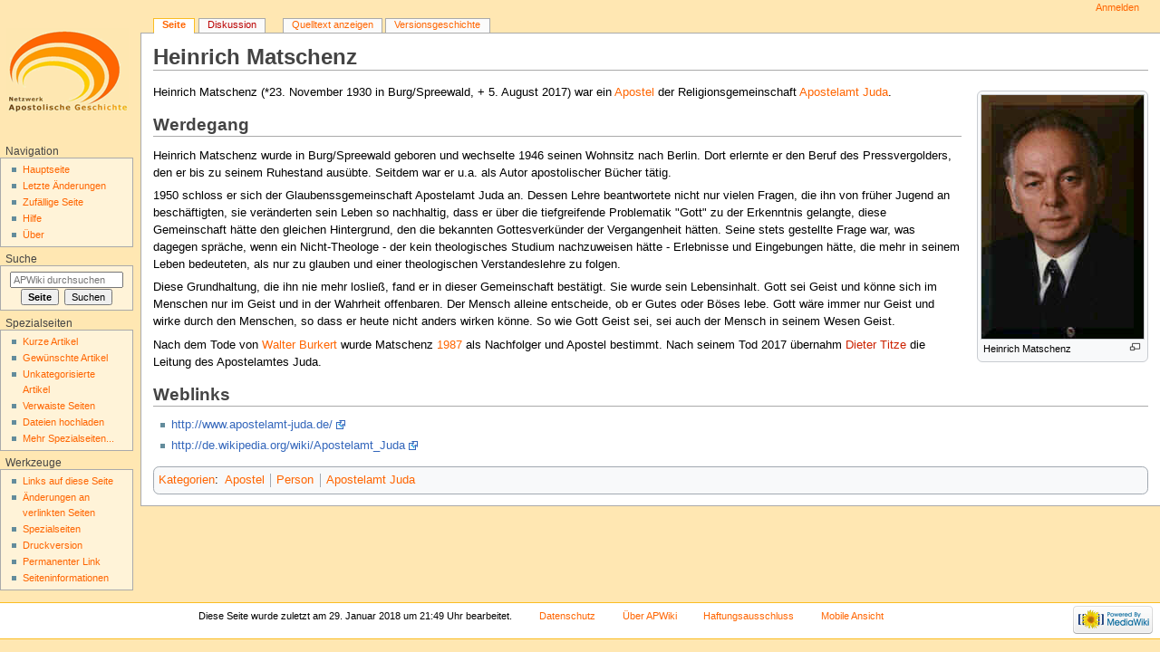

--- FILE ---
content_type: text/css; charset=utf-8
request_url: https://www.apostolische-geschichte.de/wiki/load.php?debug=false&lang=de&modules=site.styles&only=styles&skin=monobook
body_size: 322
content:
body{background-color:#ffe7b2;background-image:none;font-family:Verdana,Arial,Helvetica,sans-serif}a{color:#ff6501}a:visited{color:#ff6501}a:focus,a:hover,a:active{color:black}.editsection a{font-weight:normal}#p-cactions li a{color:#ff6501;text-transform:capitalize}#p-personal li a{color:#ff6501;text-transform:capitalize}#p-googleadsense .pBody{padding-top:5px;text-align:center}h1,h2,h3,h4,h5,h6{color:#444444;font-weight:bold;border-bottom-color:#aaaaaa}h5{font-size:150%}.pBody{background-color:#fff3d8;-moz-border-radius-bottomright:0.5em;-khtml-border-radius-bottomright:0.5em;-webkit-border-radius-bottomright:0.5em;border-radius-bottomright:0.5em;-moz-border-radius-topright:0.5em;-khtml-border-radius-topright:0.5em;-webkit-border-radius-topright:0.5em;border-radius-topright:0.5em}.portlet h5{text-transform:capitalize;font-weight:bold;font-size:100%}#p-cactions ul li,#p-cactions ul li a{-moz-border-radius-topright:0.5em;-khtml-border-radius-topright:0.5em;-webkit-border-radius-topright:0.5em;border-radius-topright:0.5em;-moz-border-radius-topleft:0.5em;-khtml-border-radius-topleft:0.5em;-webkit-border-radius-topleft:0.5em;border-radius-topleft:0.5em}#content{-moz-border-radius-bottomleft:0.5em;-khtml-border-radius-bottomleft:0.5em;-webkit-border-radius-bottomleft:0.5em;border-radius-bottomleft:0.5em;-moz-border-radius-topleft:0.5em;-khtml-border-radius-topleft:0.5em;-webkit-border-radius-topleft:0.5em;border-radius-topleft:0.5em}.toc,#bodyContent div{-moz-border-radius:0.5em;-khtml-border-radius:0.5em;-webkit-border-radius:0.5em;border-radius:0.5em}

--- FILE ---
content_type: text/javascript; charset=utf-8
request_url: https://www.apostolische-geschichte.de/wiki/load.php?debug=false&lang=de&modules=startup&only=scripts&skin=monobook
body_size: 7329
content:
window.mwPerformance=(window.performance&&performance.mark)?performance:{mark:function(){}};window.mwNow=(function(){var perf=window.performance,navStart=perf&&perf.timing&&perf.timing.navigationStart;return navStart&&typeof perf.now==='function'?function(){return navStart+perf.now();}:function(){return Date.now();};}());window.isCompatible=function(str){var ua=str||navigator.userAgent;return!!((function(){'use strict';return!this&&!!Function.prototype.bind&&!!window.JSON;}())&&'querySelector'in document&&'localStorage'in window&&'addEventListener'in window&&!(ua.match(/MSIE 10|webOS\/1\.[0-4]|SymbianOS|Series60|NetFront|Opera Mini|S40OviBrowser|MeeGo|Android.+Glass|^Mozilla\/5\.0 .+ Gecko\/$|googleweblight/)||ua.match(/PlayStation/i)));};(function(){var NORLQ,script;if(!isCompatible()){document.documentElement.className=document.documentElement.className.replace(/(^|\s)client-js(\s|$)/,'$1client-nojs$2');NORLQ=window.NORLQ||[];while(NORLQ.length){NORLQ.shift()();}window.NORLQ={push:
function(fn){fn();}};window.RLQ={push:function(){}};return;}function startUp(){mw.config=new mw.Map(true);mw.loader.addSource({"local":"/wiki/load.php"});mw.loader.register([["site","1ga0c8q",[1]],["site.styles","0dv6ces",[],"site"],["noscript","1yq7s8k",[],"noscript"],["filepage","1r11bsr"],["user.groups","0cg4hw5",[5]],["user","0n62os7",[6],"user"],["user.styles","14pfrvh",[],"user"],["user.defaults","0kpjxty"],["user.options","1wzrrbt",[7],"private"],["user.tokens","1ufe547",[],"private"],["mediawiki.language.data","0idbl28",[177]],["mediawiki.skinning.elements","0scdvvf"],["mediawiki.skinning.content","07gcjuc"],["mediawiki.skinning.interface","0k1nxwp"],["mediawiki.skinning.content.parsoid","1rqey6c"],["mediawiki.skinning.content.externallinks","0pg4cm9"],["jquery.accessKeyLabel","081ywlx",[22,130]],["jquery.async","0k2rqsg"],["jquery.byteLength","074vhqv",[131]],["jquery.byteLimit","0cg4hw5",[37]],["jquery.checkboxShiftClick","0ye0v1k"],["jquery.chosen","0lgnlrn"],[
"jquery.client","0ic7qbn"],["jquery.color","0keolyi",[24]],["jquery.colorUtil","0roiv61"],["jquery.confirmable","1pt41y4",[178]],["jquery.cookie","1d0cxjh"],["jquery.expandableField","1j9iiet"],["jquery.farbtastic","0paf0yc",[24]],["jquery.footHovzer","1rfro5l"],["jquery.form","10cu5jg"],["jquery.fullscreen","0zts900"],["jquery.getAttrs","0mfmlj3"],["jquery.hidpi","1qbiogl"],["jquery.highlightText","0lanuv1",[130]],["jquery.hoverIntent","03g5rhg"],["jquery.i18n","11phimd",[176]],["jquery.lengthLimit","1yem4d1",[131]],["jquery.localize","161lofy"],["jquery.makeCollapsible","0jc8qmu"],["jquery.mockjax","0qp8d27"],["jquery.mw-jump","0q4xmu5"],["jquery.qunit","1bn9sot"],["jquery.spinner","0efwz14"],["jquery.jStorage","0zjqycg"],["jquery.suggestions","0789kzz",[34]],["jquery.tabIndex","19m7auq"],["jquery.tablesorter","0boiy8m",[130,179]],["jquery.textSelection","0xxw5no",[22]],["jquery.throttle-debounce","06450g9"],["jquery.xmldom","0999ihi"],["jquery.tipsy","0fe8jzd"],["jquery.ui.core",
"18t3po7",[53],"jquery.ui"],["jquery.ui.core.styles","1qmfnw3",[],"jquery.ui"],["jquery.ui.accordion","19xzfyd",[52,72],"jquery.ui"],["jquery.ui.autocomplete","1j5ae6w",[61],"jquery.ui"],["jquery.ui.button","0bt7jwq",[52,72],"jquery.ui"],["jquery.ui.datepicker","0zrv0ew",[52],"jquery.ui"],["jquery.ui.dialog","0g001k6",[56,59,63,65],"jquery.ui"],["jquery.ui.draggable","01wm9ut",[52,62],"jquery.ui"],["jquery.ui.droppable","1jmivr4",[59],"jquery.ui"],["jquery.ui.menu","0no5o1f",[52,63,72],"jquery.ui"],["jquery.ui.mouse","1k0hv19",[72],"jquery.ui"],["jquery.ui.position","0z29eoy",[],"jquery.ui"],["jquery.ui.progressbar","1rwenk1",[52,72],"jquery.ui"],["jquery.ui.resizable","0o8zze1",[52,62],"jquery.ui"],["jquery.ui.selectable","1v6desr",[52,62],"jquery.ui"],["jquery.ui.slider","1dsmf4z",[52,62],"jquery.ui"],["jquery.ui.sortable","1f783rv",[52,62],"jquery.ui"],["jquery.ui.spinner","11qk5j7",[56],"jquery.ui"],["jquery.ui.tabs","16u1d58",[52,72],"jquery.ui"],["jquery.ui.tooltip","0er2s30",[52
,63,72],"jquery.ui"],["jquery.ui.widget","0xtas71",[],"jquery.ui"],["jquery.effects.core","176vljs",[],"jquery.ui"],["jquery.effects.blind","15xwced",[73],"jquery.ui"],["jquery.effects.bounce","1w8nqiz",[73],"jquery.ui"],["jquery.effects.clip","0wdhz0a",[73],"jquery.ui"],["jquery.effects.drop","0nzb7we",[73],"jquery.ui"],["jquery.effects.explode","0vk721f",[73],"jquery.ui"],["jquery.effects.fade","1w2zjr3",[73],"jquery.ui"],["jquery.effects.fold","0arttnv",[73],"jquery.ui"],["jquery.effects.highlight","0113fnn",[73],"jquery.ui"],["jquery.effects.pulsate","11n5s2f",[73],"jquery.ui"],["jquery.effects.scale","058ksrr",[73],"jquery.ui"],["jquery.effects.shake","0l36nvs",[73],"jquery.ui"],["jquery.effects.slide","16hzho7",[73],"jquery.ui"],["jquery.effects.transfer","1fq3lib",[73],"jquery.ui"],["json","0cg4hw5"],["moment","0nxf9yk",[174]],["mediawiki.apihelp","0zxy758"],["mediawiki.template","10ieqo0"],["mediawiki.template.mustache","0mkt5z0",[90]],["mediawiki.template.regexp","0c1h8eg",[90
]],["mediawiki.apipretty","1712g5y"],["mediawiki.api","0x92gg3",[148,9]],["mediawiki.api.category","0ejpx3j",[136,94]],["mediawiki.api.edit","0xh4wj0",[146]],["mediawiki.api.login","132zbyl",[94]],["mediawiki.api.options","1w8firr",[94]],["mediawiki.api.parse","0ktboj9",[94]],["mediawiki.api.upload","0knvtgp",[96]],["mediawiki.api.user","11vi3wl",[94]],["mediawiki.api.watch","0ji4vfr",[94]],["mediawiki.api.messages","1pgtzps",[94]],["mediawiki.api.rollback","18n3bcf",[94]],["mediawiki.content.json","05xkg62"],["mediawiki.confirmCloseWindow","0uclee8"],["mediawiki.debug","1s3lh6g",[29,273]],["mediawiki.diff.styles","0kdp47r"],["mediawiki.feedback","1bcf00g",[136,124,277]],["mediawiki.feedlink","1t7bhvm"],["mediawiki.filewarning","06kss1z",[273]],["mediawiki.ForeignApi","1wtceyv",[113]],["mediawiki.ForeignApi.core","07qj5zj",[94,269]],["mediawiki.helplink","1sob78a"],["mediawiki.hidpi","1vws7gr",[33],null,null,"return'srcset'in new Image();"],["mediawiki.hlist","1lohnxk"],[
"mediawiki.htmlform","0yo4sjq",[37,130]],["mediawiki.htmlform.checker","0cji2ha",[49]],["mediawiki.htmlform.ooui","0k0qcjo",[273]],["mediawiki.htmlform.styles","0h7e4o6"],["mediawiki.htmlform.ooui.styles","0f7xveb"],["mediawiki.icon","1svbros"],["mediawiki.inspect","15lor1u",[130,131]],["mediawiki.messagePoster","0t1kn92",[112]],["mediawiki.messagePoster.wikitext","0h7q24f",[96,124]],["mediawiki.notification","095ie0m",[148,156]],["mediawiki.notify","1054z59"],["mediawiki.notification.convertmessagebox","0998pgo",[126]],["mediawiki.notification.convertmessagebox.styles","1syukmp"],["mediawiki.RegExp","0dlcjmd"],["mediawiki.String","03qumsr"],["mediawiki.pager.tablePager","1iuue4y"],["mediawiki.searchSuggest","06vhps5",[32,45,94]],["mediawiki.sectionAnchor","1r1g2w9"],["mediawiki.storage","0rcs81s"],["mediawiki.Title","0pwrsoq",[131,148]],["mediawiki.Upload","1m17yp5",[100]],["mediawiki.ForeignUpload","08589eh",[112,137]],["mediawiki.ForeignStructuredUpload.config","0msydx9"],[
"mediawiki.ForeignStructuredUpload","14k089g",[139,138]],["mediawiki.Upload.Dialog","0jyrlb1",[142]],["mediawiki.Upload.BookletLayout","0qw9bpf",[136,137,178,266,88,275,277]],["mediawiki.ForeignStructuredUpload.BookletLayout","1u2001w",[140,142,103,182,256,251]],["mediawiki.toc","0i61zz9",[152]],["mediawiki.Uri","03s2xw9",[148,92]],["mediawiki.user","13tbocn",[101,135,8]],["mediawiki.userSuggest","1m8dp7c",[45,94]],["mediawiki.util","1hwa75w",[16,127]],["mediawiki.viewport","0oj5zee"],["mediawiki.checkboxtoggle","1qxius5"],["mediawiki.checkboxtoggle.styles","0x6116q"],["mediawiki.cookie","09mm4pb",[26]],["mediawiki.toolbar","1tt26vu",[48]],["mediawiki.experiments","11vh02s"],["mediawiki.editfont.styles","0jtnjj2"],["mediawiki.visibleTimeout","173n078"],["mediawiki.action.delete","0k12m7o",[37,273]],["mediawiki.action.delete.file","1eilu71",[37]],["mediawiki.action.edit","17muix4",[48,160,94,155,254]],["mediawiki.action.edit.styles","0ldq32u"],["mediawiki.action.edit.collapsibleFooter",
"1tatu9u",[39,122,135]],["mediawiki.action.edit.preview","0lrqisu",[43,48,94,108,178,273]],["mediawiki.action.history","16fl7xd"],["mediawiki.action.history.styles","0l9qnf7"],["mediawiki.action.view.dblClickEdit","09o8zd6",[148,8]],["mediawiki.action.view.metadata","1gjpiiz",[173]],["mediawiki.action.view.categoryPage.styles","1qfwple"],["mediawiki.action.view.postEdit","0ajrcks",[178,126]],["mediawiki.action.view.redirect","17w7j9i",[22]],["mediawiki.action.view.redirectPage","1fiiaqy"],["mediawiki.action.view.rightClickEdit","0e0b73g"],["mediawiki.action.edit.editWarning","0i4bcnl",[48,106,178]],["mediawiki.action.view.filepage","1qqfbud"],["mediawiki.language","0dj808s",[175,10]],["mediawiki.cldr","1qq5vna",[176]],["mediawiki.libs.pluralruleparser","0x7eu2s"],["mediawiki.language.init","0a1ehw6"],["mediawiki.jqueryMsg","1s2a154",[174,148,8]],["mediawiki.language.months","04llpm0",[174]],["mediawiki.language.names","05xr57a",[177]],["mediawiki.language.specialCharacters","0a08384",[
174]],["mediawiki.libs.jpegmeta","0e9m9pb"],["mediawiki.page.gallery","137juyi",[49,184]],["mediawiki.page.gallery.styles","00i60qf"],["mediawiki.page.gallery.slideshow","0g5zlom",[136,94,275,290]],["mediawiki.page.ready","05copo3",[16,20,41]],["mediawiki.page.startup","1fnleiw"],["mediawiki.page.patrol.ajax","1hqkvnh",[43,136,94]],["mediawiki.page.watch.ajax","137uy6q",[136,102,178]],["mediawiki.page.rollback","1ifn69i",[43,104]],["mediawiki.page.image.pagination","040cvgj",[43,148]],["mediawiki.rcfilters.filters.base.styles","1twi5vd"],["mediawiki.rcfilters.highlightCircles.seenunseen.styles","1qny7oh"],["mediawiki.rcfilters.filters.dm","0i2paf2",[131,145,98,178,146,269]],["mediawiki.rcfilters.filters.ui","1mgq26v",[39,194,249,284,286,288,290]],["mediawiki.special","14mwuqo"],["mediawiki.special.apisandbox.styles","1186q90"],["mediawiki.special.apisandbox","0lh50l5",[39,94,178,255,272]],["mediawiki.special.block","1tzkz20",[117,148,257]],["mediawiki.special.changecredentials.js",
"08uqexf",[94,119]],["mediawiki.special.changeslist","0chgyqu"],["mediawiki.special.changeslist.enhanced","1ihdjbk"],["mediawiki.special.changeslist.legend","0bjh66o"],["mediawiki.special.changeslist.legend.js","1hjmzqf",[39,152]],["mediawiki.special.changeslist.visitedstatus","01u92s0"],["mediawiki.special.comparepages.styles","1jvzo8z"],["mediawiki.special.contributions","1lkdrbi",[178,251]],["mediawiki.special.edittags","00fktbv",[21,37]],["mediawiki.special.edittags.styles","1x05mpq"],["mediawiki.special.import","1pzoavt"],["mediawiki.special.movePage","1b79a9c",[249,254]],["mediawiki.special.movePage.styles","05dk6qa"],["mediawiki.special.pageLanguage","13bhmrw",[273]],["mediawiki.special.pagesWithProp","0t7tndv"],["mediawiki.special.preferences","082y5f4",[106,174,128]],["mediawiki.special.preferences.styles","0bv6ahe"],["mediawiki.special.recentchanges","0l7gddt"],["mediawiki.special.revisionDelete","1m3a1cd",[37]],["mediawiki.special.search","15ozc2b",[264]],[
"mediawiki.special.search.commonsInterwikiWidget","1sw05al",[145,94,178]],["mediawiki.special.search.interwikiwidget.styles","0dte0yb"],["mediawiki.special.search.styles","10eujdc"],["mediawiki.special.undelete","01mokmh",[249,254]],["mediawiki.special.unwatchedPages","0v29n3x",[136,102]],["mediawiki.special.upload","1xzur9s",[43,136,99,106,178,182,226,90]],["mediawiki.special.upload.styles","0n93cl8"],["mediawiki.special.userlogin.common.styles","0mk530v"],["mediawiki.special.userlogin.login.styles","16ssso9"],["mediawiki.special.userlogin.signup.js","13aw3ey",[94,118,178]],["mediawiki.special.userlogin.signup.styles","1acc8ds"],["mediawiki.special.userrights","1xr6rp2",[37,128]],["mediawiki.special.watchlist","0ogm4a6",[136,102,178,273]],["mediawiki.special.watchlist.styles","1nxampn"],["mediawiki.special.version","0ivd4xp"],["mediawiki.legacy.config","0598lcl"],["mediawiki.legacy.commonPrint","1qcxc1m"],["mediawiki.legacy.protect","1wejxrj",[37]],["mediawiki.legacy.shared","0sswdsy"
],["mediawiki.legacy.oldshared","09p7aju"],["mediawiki.legacy.wikibits","1r3g0sz"],["mediawiki.ui","10mv1by"],["mediawiki.ui.checkbox","1kb0dlt"],["mediawiki.ui.radio","08f0rhd"],["mediawiki.ui.anchor","0js71tm"],["mediawiki.ui.button","1y0t1pf"],["mediawiki.ui.input","19lre93"],["mediawiki.ui.icon","16j0rui"],["mediawiki.ui.text","14b2n37"],["mediawiki.widgets","1xj2ga7",[136,94,250,275]],["mediawiki.widgets.styles","1cti6ve"],["mediawiki.widgets.DateInputWidget","1tedssn",[252,88,275]],["mediawiki.widgets.DateInputWidget.styles","076emz8"],["mediawiki.widgets.visibleByteLimit","0cg4hw5",[254]],["mediawiki.widgets.visibleLengthLimit","06v3psq",[37,273]],["mediawiki.widgets.datetime","1lmqkua",[273,291,292]],["mediawiki.widgets.CategoryMultiselectWidget","1r1mbe9",[112,136,275]],["mediawiki.widgets.SelectWithInputWidget","09bwgsj",[258,275]],["mediawiki.widgets.SelectWithInputWidget.styles","106vx5o"],["mediawiki.widgets.SizeFilterWidget","0jrwhnd",[260,275]],[
"mediawiki.widgets.SizeFilterWidget.styles","0stdjer"],["mediawiki.widgets.MediaSearch","0nih5gi",[112,136,275]],["mediawiki.widgets.UserInputWidget","03d5h8h",[94,275]],["mediawiki.widgets.UsersMultiselectWidget","0igvv5x",[94,275]],["mediawiki.widgets.SearchInputWidget","0iyhhhs",[133,249]],["mediawiki.widgets.SearchInputWidget.styles","0i9u2ri"],["mediawiki.widgets.StashedFileWidget","1k8fstw",[94,273]],["es5-shim","0cg4hw5"],["dom-level2-shim","0cg4hw5"],["oojs","128wrel"],["mediawiki.router","06fjecc",[271]],["oojs-router","1aolkqq",[269]],["oojs-ui","0cg4hw5",[276,275,277]],["oojs-ui-core","1dd4hq6",[174,269,274,281,282,287,278,279]],["oojs-ui-core.styles","1ni1iz9"],["oojs-ui-widgets","1o5l41k",[273,283,291,292]],["oojs-ui-toolbars","1ho9zpw",[273,292]],["oojs-ui-windows","1shtsc1",[273,292]],["oojs-ui.styles.indicators","0ff9wk8"],["oojs-ui.styles.textures","1fvtmu0"],["oojs-ui.styles.icons-accessibility","1l34ned"],["oojs-ui.styles.icons-alerts","1n80jwl"],[
"oojs-ui.styles.icons-content","0tvtbv7"],["oojs-ui.styles.icons-editing-advanced","1hnd0uu"],["oojs-ui.styles.icons-editing-core","12eqnph"],["oojs-ui.styles.icons-editing-list","1ino2vx"],["oojs-ui.styles.icons-editing-styling","18idgnn"],["oojs-ui.styles.icons-interactions","1ttb3yg"],["oojs-ui.styles.icons-layout","0m0w95b"],["oojs-ui.styles.icons-location","0qm9fbr"],["oojs-ui.styles.icons-media","06gmxhi"],["oojs-ui.styles.icons-moderation","1fbhjyo"],["oojs-ui.styles.icons-movement","1qqfdmx"],["oojs-ui.styles.icons-user","0xc5ow5"],["oojs-ui.styles.icons-wikimedia","1q1eodn"],["skins.monobook.styles","1cj5r84"],["skins.vector.styles","1oqcuts"],["skins.vector.styles.responsive","0tv28r0"],["skins.vector.js","0dp8h55",[46,49]],["ext.maintenanceShell","0eyr6re",[43]],["ext.cite.styles","1hjoe7m"],["ext.cite.a11y","1r88b7k"],["ext.cite.style","0wa3oyx"],["ext.inputBox.styles","1eprd43"],["ext.inputBox","0rensdq",[49]],["ext.wikiEditor","0039sz2",[17,26,45,46,48,58,143,141,181,284,
285,286,290,90],"ext.wikiEditor"],["ext.wikiEditor.styles","1944e4s",[],"ext.wikiEditor"],["ext.wikiEditor.toolbar","0cg4hw5",[305]],["ext.wikiEditor.dialogs","0cg4hw5",[305]],["ext.wikiEditor.core","0cg4hw5",[305]],["jquery.wikiEditor","0cg4hw5",[305]],["jquery.wikiEditor.core","0cg4hw5",[305]],["jquery.wikiEditor.dialogs","0cg4hw5",[305]],["jquery.wikiEditor.dialogs.config","0cg4hw5",[305]],["jquery.wikiEditor.toolbar","0cg4hw5",[305]],["jquery.wikiEditor.toolbar.config","0cg4hw5",[305]],["jquery.wikiEditor.toolbar.i18n","0cg4hw5",[305]],["mobile.pagelist.styles","1oggwgl"],["mobile.pagesummary.styles","14pdejq"],["mobile.startup.images.variants","02h8vhw"],["mobile.issues.images","0rxb8k8"],["mobile.toc.images","065b8vw"],["mobile.references.images","11en5nb"],["mobile.messageBox.styles","0pw12gt"],["mobile.userpage.icons","1mcynmt"],["mobile.userpage.styles","0fa79si"],["mobile.messageBox","10htpep",[323,334]],["mediawiki.template.hogan","01p8qqi",[90]],["mobile.pagelist.scripts",
"0o2gnqm",[349]],["mobile.watchlist","15z6agz",[355,328]],["mobile.toc","0wyu34s",[321,348]],["mobile.ajax.styles","13n7vhi"],["mobile.startup.images","09360oh"],["mobile.init","1n6wbqu",[154,347]],["mobile.startup","0x1bhsu",[49,178,245,247,146,149,331,317,318,332,319,269,327]],["mobile.foreignApi","03tjh32",[113,334]],["mobile.editor.api","1ml0jo4",[334]],["mobile.editor.common","0gr4u9j",[106,336,364,326,272]],["mobile.editor.overlay","165l66q",[155,126,337,284]],["mobile.search.images","02w4m7m"],["mobile.search","1qzqasj",[366,328,339]],["mobile.search.util","1ti5son",[334]],["mobile.search.api","0y6v49f",[136,341]],["mobile.talk.overlays","1p0jhis",[244,337]],["mobile.mediaViewer","1p64j85",[334]],["mobile.categories.overlays","0v3vy48",[337,355,340,342]],["mobile.references","1fo0s7r",[336,347,322]],["mobile.references.gateway","0eoq87v",[334]],["mobile.toggle","15x5h6q",[334]],["mobile.watchstar","1wnwbm1",[341]],["mobile.languages.structured","16aerzu",[334]],["mobile.issues",
"0v3sq6v",[320,334]],["mobile.nearby","07zqeut",[335,326,353,328,359]],["mobile.nearby.images","0825utz"],["mobile.gallery","1j0blql",[355]],["mobile.infiniteScroll","057h9fg",[334]],["mobile.special.user.icons","1fjmu9j"],["mobile.special.mobileoptions.styles","0vu4rtn"],["mobile.special.mobileoptions.scripts","099vcpd",[334]],["mobile.special.nearby.styles","1qs1ul4"],["mobile.special.userlogin.scripts","0ms1oaw"],["mobile.special.nearby.scripts","156m0iu",[145,270,352]],["mobile.special.uploads.scripts","00vd59e",[354]],["mobile.special.mobilediff.images","16cx3r5"],["mobile.loggingSchemas.edit","0cg4hw5"],["mobile.loggingSchemas.mobileWebMainMenuClickTracking","0cg4hw5"],["mobile.loggingSchemas.mobileWebSearch","0cg4hw5"]]);;mw.config.set({"wgLoadScript":"/wiki/load.php","debug":!1,"skin":"monobook","stylepath":"/wiki/skins","wgUrlProtocols":
"bitcoin\\:|ftp\\:\\/\\/|ftps\\:\\/\\/|geo\\:|git\\:\\/\\/|gopher\\:\\/\\/|http\\:\\/\\/|https\\:\\/\\/|irc\\:\\/\\/|ircs\\:\\/\\/|magnet\\:|mailto\\:|mms\\:\\/\\/|news\\:|nntp\\:\\/\\/|redis\\:\\/\\/|sftp\\:\\/\\/|sip\\:|sips\\:|sms\\:|ssh\\:\\/\\/|svn\\:\\/\\/|tel\\:|telnet\\:\\/\\/|urn\\:|worldwind\\:\\/\\/|xmpp\\:|\\/\\/","wgArticlePath":"/wiki/index.php?title=$1","wgScriptPath":"/wiki","wgScript":"/wiki/index.php","wgSearchType":null,"wgVariantArticlePath":!1,"wgActionPaths":{},"wgServer":"http://www.apostolische-geschichte.de","wgServerName":"www.apostolische-geschichte.de","wgUserLanguage":"de","wgContentLanguage":"de","wgTranslateNumerals":!0,"wgVersion":"1.31.12","wgEnableAPI":!0,"wgEnableWriteAPI":!0,"wgMainPageTitle":"Hauptseite","wgFormattedNamespaces":{"-2":"Medium","-1":"Spezial","0":"","1":"Diskussion","2":"Benutzer","3":"Benutzer Diskussion","4":"APWiki","5":"APWiki Diskussion","6":"Datei","7":"Datei Diskussion","8":"MediaWiki","9":"MediaWiki Diskussion","10":
"Vorlage","11":"Vorlage Diskussion","12":"Hilfe","13":"Hilfe Diskussion","14":"Kategorie","15":"Kategorie Diskussion"},"wgNamespaceIds":{"medium":-2,"spezial":-1,"":0,"diskussion":1,"benutzer":2,"benutzer_diskussion":3,"apwiki":4,"apwiki_diskussion":5,"datei":6,"datei_diskussion":7,"mediawiki":8,"mediawiki_diskussion":9,"vorlage":10,"vorlage_diskussion":11,"hilfe":12,"hilfe_diskussion":13,"kategorie":14,"kategorie_diskussion":15,"bild":6,"bild_diskussion":7,"benutzerin":2,"benutzerin_diskussion":3,"image":6,"image_talk":7,"media":-2,"special":-1,"talk":1,"user":2,"user_talk":3,"project":4,"project_talk":5,"file":6,"file_talk":7,"mediawiki_talk":9,"template":10,"template_talk":11,"help":12,"help_talk":13,"category":14,"category_talk":15},"wgContentNamespaces":[0],"wgSiteName":"APWiki","wgDBname":"usr_web750_6","wgExtraSignatureNamespaces":[],"wgAvailableSkins":{"monobook":"MonoBook","vector":"Vector","fallback":"Fallback","apioutput":"ApiOutput"},"wgExtensionAssetsPath":
"/wiki/extensions","wgCookiePrefix":"usr_web750_6_mw1151_","wgCookieDomain":"","wgCookiePath":"/","wgCookieExpiration":2592000,"wgResourceLoaderMaxQueryLength":2000,"wgCaseSensitiveNamespaces":[],"wgLegalTitleChars":" %!\"$&'()*,\\-./0-9:;=?@A-Z\\\\\\^_`a-z~+\\u0080-\\uFFFF","wgIllegalFileChars":":/\\\\","wgResourceLoaderStorageVersion":1,"wgResourceLoaderStorageEnabled":!0,"wgForeignUploadTargets":["local"],"wgEnableUploads":!0,"wgCommentByteLimit":255,"wgCommentCodePointLimit":null,"wgCiteVisualEditorOtherGroup":!1,"wgCiteResponsiveReferences":!0,"wgWikiEditorMagicWords":{"redirect":"#WEITERLEITUNG","img_right":"rechts","img_left":"links","img_none":"ohne","img_center":"zentriert","img_thumbnail":"mini","img_framed":"gerahmt","img_frameless":"rahmenlos"},"mw.msg.wikieditor":"--~~~~","wgMFSearchAPIParams":{"ppprop":"displaytitle"},"wgMFQueryPropModules":["pageprops"],"wgMFSearchGenerator":{"name":"prefixsearch","prefix":"ps"},"wgMFNearbyEndpoint":"","wgMFThumbnailSizes":{
"tiny":80,"small":150},"wgMFEditorOptions":{"anonymousEditing":!0,"skipPreview":!1},"wgMFLicense":{"msg":"mobile-frontend-copyright","link":"","plural":1},"wgMFSchemaEditSampleRate":0.0625,"wgMFExperiments":{"betaoptin":{"name":"betaoptin","enabled":!1,"buckets":{"control":0.96999999999999997,"A":0.029999999999999999}}},"wgMFEnableJSConsoleRecruitment":!1,"wgMFPhotoUploadEndpoint":"","wgMFDeviceWidthTablet":"720px","wgMFCollapseSectionsByDefault":!0});var RLQ=window.RLQ||[];while(RLQ.length){RLQ.shift()();}window.RLQ={push:function(fn){fn();}};window.NORLQ={push:function(){}};}window.mediaWikiLoadStart=mwNow();mwPerformance.mark('mwLoadStart');script=document.createElement('script');script.src="/wiki/load.php?debug=false&lang=de&modules=jquery%2Cmediawiki&only=scripts&skin=monobook&version=1690g13";script.onload=function(){script.onload=null;script=null;startUp();};document.head.appendChild(script);}());
